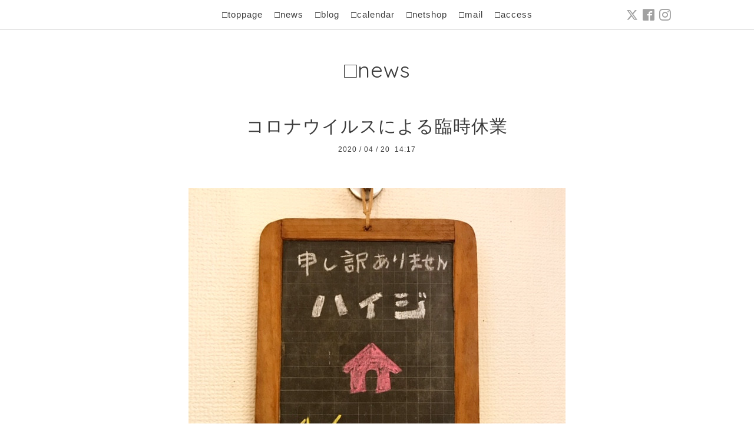

--- FILE ---
content_type: text/html; charset=utf-8
request_url: https://heidi-home.com/info/3249850
body_size: 3791
content:
<!DOCTYPE html>
<html xmlns="http://www.w3.org/1999/xhtml" xml:lang="ja" lang="ja">
<head>
  <!-- Pastel -->
  <meta charset="utf-8" />
  <title>コロナウイルスによる臨時休業 - ハイジ</title>
  <meta name="viewport" content="width=device-width,initial-scale=1.0,minimum-scale=1.0" />

  <meta name="description" content="臨時休業のお知らせ4/21火曜より、コロナウイルス拡散防止のため臨時休業とさせていただきます。再開日は未定ですが、GW前後に状況を見て判断させていただきたいと思い..." />
  <meta name="keywords" content="hand made zakka shop" />

  <meta property="og:title" content="コロナウイルスによる臨時休業" />
  <meta property="og:image" content="https://cdn.goope.jp/45584/200420141810-5e9d3092e8253.jpg" />
  <meta property="og:site_name" content="ハイジ" />
  <link rel="shortcut icon" href="//cdn.goope.jp/45584/161220151725-5858ccf5cd304.ico" />
  <link rel="alternate" type="application/rss+xml" title="ハイジ / RSS" href="/feed.rss" />

  <link href='https://fonts.googleapis.com/css?family=Quicksand:400,700 | PT+Sans+Caption:400,700' rel='stylesheet' type='text/css'>

  <link href="/style.css?299199-1628911577" rel="stylesheet" />
  <link href="//maxcdn.bootstrapcdn.com/font-awesome/4.3.0/css/font-awesome.min.css" rel="stylesheet" />

  <link href="/assets/slick/slick.css" rel="stylesheet" />

  <script src="/assets/jquery/jquery-1.9.1.min.js"></script>
  <script src="/assets/colorbox/jquery.colorbox-min.js"></script>
  <script src="/js/tooltip.js"></script>
  <script src="/assets/slick/slick.js"></script>
  <script src="/assets/lineup/jquery-lineup.min.js"></script>
  <script src="/assets/tile/tile.js"></script>
  <script src="/assets/clipsquareimage/jquery.clipsquareimage.js"></script>
  <script src="/js/theme_pastel/init.js"></script>

</head>

<body id="info">

  <div id="container">

    <!-- #header -->
    <div id="header" class="cd-header">
      <div class="inner">

      <div class="element shop_tel" data-shoptel="03-5722-3282">
        <div>
          <i class="fa fa-phone-square"></i>&nbsp;03-5722-3282
        </div>
      </div>

      <div class="header_social_wrap">
                 
        <a href="https://twitter.com/heidi_zakkashop" target="_blank">
          <span class="icon-twitter"></span>
        </a>
        
        
        <a href="https://www.facebook.com/223321551035841" target="_blank">
          <span class="icon-facebook"></span>
        </a>
             

        
        <a href="https://www.instagram.com/heidi_nakameguro/" target="_blank">
          <span class="icon-instagram"></span>
        </a>
                      
      </div>
        
      <div class="element navi pc">
        <ul class="navi_list">

          
          <li class="footer_navi_top">
            <a href="/" >□toppage</a>
          </li>
          
          <li class="footer_navi_info active">
            <a href="/info" >□news</a>
          </li>
          
          <li class="footer_navi_links links_24159">
            <a href="http://ameblo.jp/heidizakkashop/" target="_blank">□blog</a>
          </li>
          
          <li class="footer_navi_calendar">
            <a href="/calendar" >□calendar</a>
          </li>
          
          <li class="footer_navi_links links_24158">
            <a href="http://heidi-home.shop-pro.jp/" target="_blank">□netshop</a>
          </li>
          
          <li class="footer_navi_contact">
            <a href="/contact" >□mail</a>
          </li>
          
          <li class="footer_navi_about">
            <a href="/about" >□access</a>
          </li>
          

        </ul>   
      </div>
      <!-- /#navi -->

      <div id="button_navi">
        <div class="navi_trigger cd-primary-nav-trigger">
          <img class="menu_btn" src="/img/theme_pastel/menu_btn.png">
          <img class="menu_close_btn" src="/img/theme_pastel/menu_close_btn.png">          
        </div>
      </div>      

      </div>
      <!-- /.inner -->

      <div class="navi mobile"></div>

    </div>
    <!-- /#header -->


    <div id="content">

<!-- CONTENT ----------------------------------------------------------------------- -->

  <h1 class="element logo">
    <a href="https://heidi-home.com"><img src='//cdn.goope.jp/45584/1611291652112w9f_m.jpg' alt='ハイジ' /></a>
  </h1>

  
  <h2 class="page_title">
    □news
  </h2>
  


  
    
  
    <ul class="sub_navi">
<li><a href='/info/2025-08'>2025-08（1）</a></li>
<li><a href='/info/2025-04'>2025-04（1）</a></li>
<li><a href='/info/2024-12'>2024-12（1）</a></li>
<li><a href='/info/2024-08'>2024-08（1）</a></li>
<li><a href='/info/2024-02'>2024-02（1）</a></li>
<li><a href='/info/2023-12'>2023-12（1）</a></li>
<li><a href='/info/2023-08'>2023-08（1）</a></li>
<li><a href='/info/2022-12'>2022-12（1）</a></li>
<li><a href='/info/2022-08'>2022-08（1）</a></li>
<li><a href='/info/2022-07'>2022-07（1）</a></li>
<li><a href='/info/2022-01'>2022-01（1）</a></li>
<li><a href='/info/2021-11'>2021-11（1）</a></li>
<li><a href='/info/2021-10'>2021-10（1）</a></li>
<li><a href='/info/2021-07'>2021-07（1）</a></li>
<li><a href='/info/2020-12'>2020-12（1）</a></li>
<li><a href='/info/2020-11'>2020-11（2）</a></li>
<li><a href='/info/2020-10'>2020-10（1）</a></li>
<li><a href='/info/2020-08'>2020-08（1）</a></li>
<li><a href='/info/2020-04'>2020-04（2）</a></li>
<li><a href='/info/2020-01'>2020-01（1）</a></li>
<li><a href='/info/2019-12'>2019-12（1）</a></li>
<li><a href='/info/2019-10'>2019-10（4）</a></li>
<li><a href='/info/2019-08'>2019-08（3）</a></li>
<li><a href='/info/2019-06'>2019-06（1）</a></li>
<li><a href='/info/2019-04'>2019-04（1）</a></li>
<li><a href='/info/2019-03'>2019-03（2）</a></li>
<li><a href='/info/2019-01'>2019-01（2）</a></li>
<li><a href='/info/2018-12'>2018-12（3）</a></li>
<li><a href='/info/2018-10'>2018-10（2）</a></li>
<li><a href='/info/2018-09'>2018-09（1）</a></li>
<li><a href='/info/2018-08'>2018-08（2）</a></li>
<li><a href='/info/2018-06'>2018-06（3）</a></li>
<li><a href='/info/2018-05'>2018-05（1）</a></li>
<li><a href='/info/2018-04'>2018-04（4）</a></li>
<li><a href='/info/2018-02'>2018-02（3）</a></li>
<li><a href='/info/2017-12'>2017-12（3）</a></li>
<li><a href='/info/2017-11'>2017-11（1）</a></li>
<li><a href='/info/2017-10'>2017-10（3）</a></li>
<li><a href='/info/2017-09'>2017-09（1）</a></li>
<li><a href='/info/2017-08'>2017-08（1）</a></li>
<li><a href='/info/2017-07'>2017-07（2）</a></li>
<li><a href='/info/2017-06'>2017-06（3）</a></li>
<li><a href='/info/2017-04'>2017-04（1）</a></li>
<li><a href='/info/2017-03'>2017-03（3）</a></li>
<li><a href='/info/2017-01'>2017-01（1）</a></li>
<li><a href='/info/2016-12'>2016-12（3）</a></li>
</ul>

  
    
  
    
  
    
  
    
  
    
  




<!----------------------------------------------
ページ：トップ
---------------------------------------------->
<script>
  var slideshowInt = '';
  slideshowInt = (slideshowInt === '') ? 4000 : parseInt(slideshowInt);

  var slideshow = {
      interval: slideshowInt
  }
</script>

<script src="/js/theme_pastel/top.js?20151028"></script>

<div id="wrap_slider">
  
</div>

<div class="section welcomemessage">
  <div class="inner">

    <div class="element site_description">
      <span>中目黒のhand made zakka shop</span>
    </div>

    <div class="message textfield">
      
    </div>

  </div>
</div>

<div class="section information">
  <div class="inner">
    <div class="list">
      
    </div>
  </div>
</div>





<!----------------------------------------------
ページ：インフォメーション
---------------------------------------------->
<div class="inner">

  <!-- .autopagerize_page_element -->
  <div class="autopagerize_page_element">

    
    <!-- .article -->
    <div class="article">

      <div class="body">

        <h3 class="article_title">
          <a href="/info/3249850">コロナウイルスによる臨時休業</a>
        </h3>

        <div class="date">
          2020<span> / </span>04<span> / </span>20&nbsp;&nbsp;14:17
        </div>        

        <div class="photo">
          <img src='//cdn.goope.jp/45584/200420141810-5e9d3092e8253.jpg' alt='3E7A7D0C-A0EE-4D2B-ABA4-16690C0ABD95.JPG'/>
        </div>

        <div class="textfield">
          <p>臨時休業のお知らせ</p><p>&nbsp;</p><p>4/21火曜より、コロナウイルス拡散防止のため<span style="background-color: #ffcc99;">臨時休業</span>とさせていただきます。</p><p>&nbsp;</p><p>再開日は未定ですが、GW前後に状況を見て判断させていただきたいと思います。</p><p>&nbsp;</p><p>ご不便おかけして申し訳ありません、どうぞよろしくお願いします。</p><p>&nbsp;</p><p>通販サイトは引き続き更新して発送させていただいております。</p><p><a href="https://heidi-home.shop-pro.jp/">https://heidi-home.shop-pro.jp/</a></p><p>少人数で遠隔運営しておりますので、少しお時間がかかってしまう事がございます。</p><p>重ねてお詫び申し上げます</p><p>&nbsp;</p><p>どうぞよろしくお願いいたします。</p><p>&nbsp;</p><p>ハイジ店主</p>
        </div>
      </div>

    </div>
    <!-- /.article -->
    

  </div>
  <!-- /.autopagerize_page_element -->

</div>
<!-- /.inner -->



























<!-- CONTENT ----------------------------------------------------------------------- -->

       

    <div class="gadgets">
      <div class="inner">
      </div>
    </div>    

    <ul class="info_footer_sub_navi">
      
      <li>
        
      </li>
      
      <li>
        <ul class="sub_navi">
<li><a href='/info/2025-08'>2025-08（1）</a></li>
<li><a href='/info/2025-04'>2025-04（1）</a></li>
<li><a href='/info/2024-12'>2024-12（1）</a></li>
<li><a href='/info/2024-08'>2024-08（1）</a></li>
<li><a href='/info/2024-02'>2024-02（1）</a></li>
<li><a href='/info/2023-12'>2023-12（1）</a></li>
<li><a href='/info/2023-08'>2023-08（1）</a></li>
<li><a href='/info/2022-12'>2022-12（1）</a></li>
<li><a href='/info/2022-08'>2022-08（1）</a></li>
<li><a href='/info/2022-07'>2022-07（1）</a></li>
<li><a href='/info/2022-01'>2022-01（1）</a></li>
<li><a href='/info/2021-11'>2021-11（1）</a></li>
<li><a href='/info/2021-10'>2021-10（1）</a></li>
<li><a href='/info/2021-07'>2021-07（1）</a></li>
<li><a href='/info/2020-12'>2020-12（1）</a></li>
<li><a href='/info/2020-11'>2020-11（2）</a></li>
<li><a href='/info/2020-10'>2020-10（1）</a></li>
<li><a href='/info/2020-08'>2020-08（1）</a></li>
<li><a href='/info/2020-04'>2020-04（2）</a></li>
<li><a href='/info/2020-01'>2020-01（1）</a></li>
<li><a href='/info/2019-12'>2019-12（1）</a></li>
<li><a href='/info/2019-10'>2019-10（4）</a></li>
<li><a href='/info/2019-08'>2019-08（3）</a></li>
<li><a href='/info/2019-06'>2019-06（1）</a></li>
<li><a href='/info/2019-04'>2019-04（1）</a></li>
<li><a href='/info/2019-03'>2019-03（2）</a></li>
<li><a href='/info/2019-01'>2019-01（2）</a></li>
<li><a href='/info/2018-12'>2018-12（3）</a></li>
<li><a href='/info/2018-10'>2018-10（2）</a></li>
<li><a href='/info/2018-09'>2018-09（1）</a></li>
<li><a href='/info/2018-08'>2018-08（2）</a></li>
<li><a href='/info/2018-06'>2018-06（3）</a></li>
<li><a href='/info/2018-05'>2018-05（1）</a></li>
<li><a href='/info/2018-04'>2018-04（4）</a></li>
<li><a href='/info/2018-02'>2018-02（3）</a></li>
<li><a href='/info/2017-12'>2017-12（3）</a></li>
<li><a href='/info/2017-11'>2017-11（1）</a></li>
<li><a href='/info/2017-10'>2017-10（3）</a></li>
<li><a href='/info/2017-09'>2017-09（1）</a></li>
<li><a href='/info/2017-08'>2017-08（1）</a></li>
<li><a href='/info/2017-07'>2017-07（2）</a></li>
<li><a href='/info/2017-06'>2017-06（3）</a></li>
<li><a href='/info/2017-04'>2017-04（1）</a></li>
<li><a href='/info/2017-03'>2017-03（3）</a></li>
<li><a href='/info/2017-01'>2017-01（1）</a></li>
<li><a href='/info/2016-12'>2016-12（3）</a></li>
</ul>

      </li>
      
      <li>
        
      </li>
      
      <li>
        
      </li>
      
      <li>
        
      </li>
      
      <li>
        
      </li>
      
      <li>
        
      </li>
      
    </ul>

    <div class="social">
      <div class="inner"><div id="navi_parts">
<div class="navi_parts_detail">
<a href="https://www.instagram.com/heidi_nakameguro/"><img src="//cdn.goope.jp/45584/201214125941-5fd6e32d0e9e1.jpg" alt="" /></a>
</div>
<div class="navi_parts_detail">
<a href="http://heidi-home.shop-pro.jp/" target="_blank"><img src="//cdn.goope.jp/45584/161223183815-585cf087c9781.jpg" alt="ハイジの通信販売" /></a>
</div>
<div class="navi_parts_detail">
<a href="http://ameblo.jp/heidizakkashop/" target="_blank"><img src="//cdn.goope.jp/45584/170317141009-58cb6fb15a9ef.jpg" alt="" /></a>
</div>
<div class="navi_parts_detail">
<a href="https://line.me/R/ti/p/%40jdb7436a" target="_blank"><img src="//cdn.goope.jp/45584/180609120408-5b1b43a8737f5.jpg" alt="" /></a>
</div>
<div class="navi_parts_detail">
<div id="google_translate_element"></div><script type="text/javascript">function googleTranslateElementInit() {new google.translate.TranslateElement({pageLanguage: 'ja', includedLanguages: 'en,es,fr,it,ja,ko,zh-CN,zh-TW', layout: google.translate.TranslateElement.InlineLayout.SIMPLE}, 'google_translate_element');}</script><script type="text/javascript" src="//translate.google.com/translate_a/element.js?cb=googleTranslateElementInit"></script>
</div>
</div>
<div id="social_widgets">
<div id="widget_twitter_follow" class="social_widget">
<div style="text-align:left;padding-bottom:10px;">
<a href="https://twitter.com/heidi_zakkashop" class="twitter-follow-button" data-show-count="false" data-lang="ja">Follow @heidi_zakkashop</a>
<script>!function(d,s,id){var js,fjs=d.getElementsByTagName(s)[0];if(!d.getElementById(id)){js=d.createElement(s);js.id=id;js.src="//platform.twitter.com/widgets.js";fjs.parentNode.insertBefore(js,fjs);}}(document,"script","twitter-wjs");</script>
</div>
</div>
<div id="widget_line_share" class="social_widget">
<div class="line-it-button" data-lang="ja" data-type="share-a" data-ver="3" data-url="https://heidi-home.com" data-color="default" data-size="small" style="display: none;"></div>
<script src="https://www.line-website.com/social-plugins/js/thirdparty/loader.min.js" async="async" defer="defer"></script>
</div>
<div id="widget_facebook_follow" class="social_widget social_widget_facebook_likebox">
<div style="text-align:left;padding-bottom:10px;">
  <iframe src="https://www.facebook.com/plugins/page.php?href=https%3A%2F%2Fwww.facebook.com%2F223321551035841&tabs&width=340&height=70&small_header=true&adapt_container_width=true&hide_cover=true&show_facepile=false&appId" width="340" height="70" style="border:none;overflow:hidden;width:100%;" scrolling="no" frameborder="0" allowTransparency="true"></iframe>
</div>
</div>

</div>
</div>
    </div> 

    </div>
    <!-- /#content -->


    <div id="footer">
      <div class="inner">
        <div class="pastel_copyright">
          &copy;2026 <a href="https://heidi-home.com">ハイジ</a>. All Rights Reserved.
        </div>
      </div>
    </div>

  </div>
  <!-- /#container -->
</body>
</html>


--- FILE ---
content_type: text/css; charset=utf-8
request_url: https://heidi-home.com/style.css?299199-1628911577
body_size: 7510
content:
@charset "utf-8";
/* ----------------------------------------------------------------------------
 Pastel: ver.
---------------------------------------------------------------------------- */
/*-----------------------------------------------------------------------------
 reset
-----------------------------------------------------------------------------*/
* {
  box-sizing: border-box;
  border-collapse: collapse;
  word-wrap: normal;
  word-break: break-word;
}
h1,
h2,
h3,
h4,
h5,
h6,
ul,
ol,
li,
dl,
dt,
dd {
  margin: 0;
  padding: 0;
  list-style: none;
  font-weight: normal;
}
table {
  border-collapse: collapse;
}
a img {
  border: none;
}
.hotspot {
  cursor: pointer;
}
#tt {
  position: absolute;
  display: block;
  background: url(/img/tooltip/tt_left.gif) top left no-repeat;
}
#tttop {
  display: block;
  height: 5px;
  margin-left: 5px;
  background: url(/img/tooltip/tt_top.gif) top right no-repeat;
  overflow: hidden;
}
#ttcont {
  display: block;
  padding: 2px 12px 3px 7px;
  margin-left: 5px;
  background: #ccc;
  color: #333;
  font-size: 10px;
  line-height: 16px;
}
#ttcont div.schedule_title {
  font-size: 13px;
}
#ttcont div.schedule_body {
  font-size: 11px;
}
#ttbot {
  display: block;
  height: 5px;
  margin-left: 5px;
  background: url(/img/tooltip/tt_bottom.gif) top right no-repeat;
  overflow: hidden;
}
/*------------------------------------------------------------------------------
 パーツ表示切替用style
------------------------------------------------------------------------------*/
.site_description {
  display: block;
}
.shop_name {
  display: block;
}
.shop_tel {
  display: none;
}
.shop_rss {
  display: none;
}
.today_area {
  display: none;
}
.qr_area {
  display: none;
}
.counter_area {
  display: none;
}
.pastel_copyright {
  display: block;
}
.powered {
  display: none;
}
/*------------------------------------------------------------------------------
 link(default)
------------------------------------------------------------------------------*/
a:link,
a:visited {
  text-decoration: none;
  color: #3a3a3a;
}
a:hover,
a:active {
  text-decoration: none;
  color: #3a3a3a;
}
/*-----------------------------------------------------------------------------
 html / body / container
-----------------------------------------------------------------------------*/
html {
  font-size: 62.5%;
  line-height: 1.8;
  font-family: 'PT Sans Caption', YuGothic, 'ヒラギノ角ゴ Pro W3', 'Hiragino Kaku Gothic Pro', sans-serif;
}
@media only screen and (max-width: 600px) {
  html {
    font-size: 53%;
    line-height: 1.6;
  }
}
body {
  margin: 0;
  padding: 0;
  font-size: 14px;
  font-size: 1.4em;
  color: #3a3a3a;
  -webkit-font-smoothing: antialiased;
  -moz-osx-font-smoothing: grayscale;
  overflow-y: scroll;
  letter-spacing: 1px;
}
@media only screen and (max-width: 600px) {
  body {
    overflow-x: hidden;
  }
}
#container {
  background: #ffffff;
}
/*------------------------------------------------------------------------------
 ソーシャルアイコン
------------------------------------------------------------------------------*/
@font-face {
  font-family: 'icomoon';
  src: url('/css/social-icon-fonts/social-icon.eot?3koa62');
  src: url('/css/social-icon-fonts/social-icon.eot?3koa62#iefix') format('embedded-opentype'), url('/css/social-icon-fonts/social-icon.ttf?3koa62') format('truetype'), url('/css/social-icon-fonts/social-icon.woff?3koa62') format('woff'), url('/css/social-icon-fonts/social-icon.svg?3koa62#icomoon') format('svg');
  font-weight: normal;
  font-style: normal;
}
[class^="icon-"],
[class*=" icon-"] {
  /* use !important to prevent issues with browser extensions that change fonts */
  font-family: 'icomoon' !important;
  speak: none;
  font-style: normal;
  font-weight: normal;
  font-variant: normal;
  text-transform: none;
  line-height: 1;
  /* Better Font Rendering =========== */
  -webkit-font-smoothing: antialiased;
  -moz-osx-font-smoothing: grayscale;
}
.icon-instagram:before {
  content: "\e900";
  color: #a1a1a1;
}
.icon-facebook:before {
  content: "\e901";
  color: #a1a1a1;
}
.icon-twitter:before {
  content: "\e902";
  color: #a1a1a1;
}
/*------------------------------------------------------------------------------
 header
------------------------------------------------------------------------------*/
#header {
  left: 0;
  top: 0;
  z-index: 1000;
  width: 100%;
  margin: 0 auto;
  padding: .8em 0 .6em;
  position: fixed;
  background: #ffffff;
  -webkit-transition: top .5s;
  transition: top .5s;
  border-bottom: 1px solid #dadbdb;
}
#header .element {
  text-align: center;
  line-height: 1.2;
}
#header > .inner {
  zoom: 1;
  width: 100%;
  max-width: 1000px;
  margin: 0 auto;
  position: relative;
}
#header > .inner:after {
  content: '';
  display: block;
  clear: both;
}
#header > .inner .header_social_wrap {
  position: absolute;
  right: 0;
  top: -2px;
}
@media only screen and (max-width: 1000px) {
  #header > .inner .header_social_wrap {
    right: 4%;
  }
}
@media only screen and (max-width: 800px) {
  #header > .inner .header_social_wrap {
    top: -5px;
  }
}
@media only screen and (max-width: 600px) {
  #header > .inner .header_social_wrap {
    top: 0;
  }
}
#header > .inner .header_social_wrap a {
  position: relative;
  background: transparent;
  border-radius: 3px;
  text-decoration: none;
  -webkit-transition: background .15s;
  transition: background .15s;
  font-size: 20px;
  font-size: 2rem;
}
#header > .inner .header_social_wrap a:hover {
  opacity: 0.6;
  text-decoration: none;
}
#header .navi.pc {
  font-size: 15px;
  font-size: 1.5rem;
}
#header .navi.pc li {
  display: inline-block;
}
#header .navi.pc li a {
  display: block;
  padding: .3em 0 .5em;
  margin: 0 .5em;
  position: relative;
  background: transparent;
  border-radius: 3px;
  text-decoration: none;
  -webkit-transition: background .15s;
  transition: background .15s;
}
#header .navi.pc li a:hover {
  opacity: 0.6;
  text-decoration: none;
}
#header .navi.pc li.active:hover a {
  border-radius: 3px 3px 0 0;
}
#header .navi.pc li.active:hover .sub_navi {
  display: block;
}
@media only screen and (max-width: 800px) {
  #header .navi.pc {
    position: absolute;
    top: -10000px;
    left: -10000px;
  }
}
@media only screen and (max-width: 600px) {
  #header .navi.pc {
    font-size: 15px;
  }
}
#header.is-scroll {
  -webkit-transition: top .5s;
  transition: top .5s;
  position: fixed;
  top: 0;
  padding: 0;
}
#header.is-scroll > .inner {
  min-height: 0;
  margin: 0 auto;
  padding-top: 20px;
  padding-bottom: 20px;
}
@media only screen and (max-width: 800px) {
  #header.is-scroll > .inner {
    padding-top: 0;
    padding-bottom: 0;
  }
}
#header.is-scroll .logo {
  display: none;
}
#header.is-scroll .logo a img {
  max-width: 200px;
  max-height: 60px;
}
@media only screen and (max-width: 800px) {
  #header.is-scroll .logo {
    display: block;
    margin-top: .3em;
  }
}
#header.is-scroll .shop_tel {
  display: none;
}
#header.is-scroll .navi.pc {
  margin: 0;
}
#header.hide {
  top: -200px;
}
#header .navi.mobile {
  height: 100%;
  position: fixed;
  overflow-y: hidden;
  display: none;
  left: 0;
  top: 0;
  width: 100%;
  padding: 4em 2em;
  background: #fff;
}
#header .navi.mobile ul {
  position: relative;
  width: 85%;
  list-style: none;
  margin: 0 auto;
  padding: 0;
}
#header .navi.mobile ul li {
  display: block;
  max-width: 800px;
  margin: 0 auto;
  padding: 1em 0 1.2em;
  text-align: center;
  border-top: 1px solid #dadbdb;
}
#header .navi.mobile ul li:last-child {
  border-bottom: 1px solid #dadbdb;
}
#header .navi.mobile ul li a {
  display: block;
  border-radius: 3px;
  text-decoration: none;
  font-size: 16px;
  font-size: 1.6rem;
  line-height: 1.1;
  color: #3a3a3a;
}
#header .navi.mobile ul li.active {
  background: #fff;
}
#header .navi.mobile ul li.active > a {
  background: transparent;
  cursor: default;
}
#header #button_navi {
  width: 33px;
  display: none;
  position: relative;
  left: 0;
  z-index: 2000;
  height: 25px;
}
#header #button_navi .menu_close_btn {
  display: none;
}
#header #button_navi img {
  width: 33px;
}
@media only screen and (max-width: 1000px) {
  #header #button_navi {
    margin: 0 4%;
  }
}
@media only screen and (max-width: 800px) {
  #header #button_navi {
    display: block;
  }
  #header #button_navi div {
    top: 20%;
  }
}
/*------------------------------------------------------------------------------
 sub_navi
------------------------------------------------------------------------------*/
ul.sub_navi {
  display: block;
}
#info ul.sub_navi {
  display: none;
}
.info_footer_sub_navi ul.sub_navi {
  display: none;
}
#info .info_footer_sub_navi ul.sub_navi {
  display: block;
}
/*------------------------------------------------------------------------------
 logo
------------------------------------------------------------------------------*/
.logo {
  display: none;
}
#top .logo {
  display: block;
  text-align: center;
  padding: 2.5em 0 1.6em 0;
  font-weight: normal;
  background: #ffffff;
  font-family: 'Quicksand', YuGothic, sans-serif;
  font-size: 36px;
  font-size: 3.6rem;
}
#top .logo a img {
  max-width: 400px;
  max-height: 100px;
}
@media only screen and (max-width: 800px) {
  #top .logo {
    margin-left: auto;
    margin-right: auto;
  }
  #top .logo a img {
    max-width: 100%;
    margin-left: auto;
    margin-right: auto;
  }
}
/*------------------------------------------------------------------------------
 content, section
------------------------------------------------------------------------------*/
#content {
  position: relative;
  width: 1000px;
  margin: 0 auto;
  background: #fff;
}
@media only screen and (max-width: 1000px) {
  #content {
    width: 94%;
    margin: 0 3%;
  }
}
#content ul.sub_navi {
  position: relative;
  width: 85%;
  list-style: none;
  margin: 0 auto;
  padding: 4em 0;
  text-align: center;
}
#content ul.sub_navi li {
  display: inline-block;
  max-width: 800px;
  margin: 0 1em 1em 0;
  border-radius: 3px;
  text-align: center;
}
#content ul.sub_navi li a {
  display: block;
  padding: .5em;
  background: rgba(0, 0, 0, 0.05);
  border-radius: 3px;
  text-decoration: none;
  font-size: 13px;
  font-size: 1.3rem;
  line-height: 13px;
  color: #3a3a3a;
}
#content ul.sub_navi li a:hover {
  background: #ffffff;
}
#content ul.sub_navi li.active {
  background: #ffffff;
}
#content ul.sub_navi li.active > a {
  background: transparent;
  cursor: default;
}
#content > .inner {
  max-width: 1000px;
  margin: 0 auto;
  padding: 0;
}
@media only screen and (max-width: 1000px) {
  #content > .inner {
    padding-left: 0%;
    padding-right: 0%;
  }
}
#content h2 {
  font-weight: normal;
  padding: 2.8em 0 0 0;
  font-family: 'Quicksand', YuGothic, sans-serif;
  background: #ffffff;
  font-size: 36px;
  font-size: 3.6rem;
  line-height: 1;
}
#content h2.page_title {
  text-align: center;
}
#content h2.page_title a {
  position: relative;
  background: transparent;
  border-radius: 3px;
  text-decoration: none;
  -webkit-transition: background .15s;
  transition: background .15s;
  left: 0;
}
#content h2.page_title a:hover {
  opacity: 0.6;
  text-decoration: none;
}
#content h2 a:hover {
  text-decoration: underline;
}
.site_description {
  display: none;
}
#top .site_description {
  display: block;
  font-size: 22px;
  font-size: 2.2rem;
  font-family: 'Quicksand', YuGothic, sans-serif;
  margin: 0 auto 2em;
  width: 75%;
  text-align: center;
}
@media only screen and (max-width: 600px) {
  #top .site_description {
    width: 90%;
  }
}
/*------------------------------------------------------------------------------
 pager
------------------------------------------------------------------------------*/
.pager {
  zoom: 1;
  position: relative;
  padding: 0 4% 4em;
}
.pager:after {
  content: '';
  display: block;
  clear: both;
}
.pager > .inner {
  max-width: 1000px;
  margin: 0 auto;
  padding-left: 0%;
  padding-right: 0%;
}
.pager > .inner div {
  zoom: 1;
  position: relative;
  text-align: center;
}
.pager > .inner div:after {
  content: '';
  display: block;
  clear: both;
}
.pager > .inner div a {
  display: inline-block;
  width: 30px;
  height: 30px;
  margin: 3px .15em;
  text-decoration: none;
  text-align: center;
  font-size: 12px;
  font-size: 1.2rem;
  line-height: 30px;
  color: #3a3a3a;
}
.pager > .inner div a.chk {
  background: #e8e8e8;
  cursor: default;
}
.pager > .inner div a:hover {
  background: #e8e8e8;
}
@media only screen and (max-width: 800px) {
  .pager .inner {
    position: relative;
    left: 0;
  }
  .pager .inner div {
    position: relative;
    left: 0;
  }
  .pager .inner div a {
    display: none;
    line-height: 30px;
  }
  .pager .inner div a.next,
  .pager .inner div a.prev {
    float: left;
    display: block;
    margin: 0;
    background: #e8e8e8;
  }
  .pager .inner div a.next {
    float: right;
  }
  .pager .inner div a.chk {
    display: block;
    position: absolute;
    left: 50%;
    float: none;
    background: transparent;
    margin: 0 0 0 -20px;
    font-size: 20px;
    font-size: 2rem;
  }
}
/*------------------------------------------------------------------------------
 gadgets
------------------------------------------------------------------------------*/
.gadgets {
  padding: 0;
}
.gadgets > .inner {
  max-width: 1000px;
  margin: 0 auto;
  padding: 0;
  text-align: center;
  padding-left: 0%;
  padding-right: 0%;
}
.gadgets #navi_parts .navi_parts_detail {
  display: inline-block;
  vertical-align: middle;
  margin: 0 10px 4em;
}
.gadgets #navi_parts .navi_parts_detail img {
  display: block;
}
.gadgets #navi_parts .navi_parts_detail img,
.gadgets #navi_parts .navi_parts_detail iframe,
.gadgets #navi_parts .navi_parts_detail object,
.gadgets #navi_parts .navi_parts_detail embed {
  max-width: 100%;
  overflow: hidden;
}
/*------------------------------------------------------------------------------
 sidebar
------------------------------------------------------------------------------*/
.sidebar {
  margin: 50px 0 0;
}
.sidebar > .inner {
  max-width: 1000px;
  margin: 0 auto;
  text-align: center;
}
@media only screen and (max-width: 1000px) {
  .sidebar > .inner {
    padding-left: 0%;
    padding-right: 0%;
  }
}
@media only screen and (max-width: 600px) {
  .sidebar > .inner {
    margin-bottom: -50px;
  }
}
.sidebar .block {
  width: 33%;
  vertical-align: top;
  margin: 0;
  padding: 0 3%;
  text-align: center;
}
.sidebar .block:first-child {
  margin: 0;
  border: none;
}
.sidebar .block h3 {
  margin: 0 0 10px;
  font-size: 26px;
  font-size: 2.6rem;
  line-height: 1;
}
@media only screen and (max-width: 800px) {
  .sidebar .block {
    width: 25%;
  }
}
@media only screen and (max-width: 600px) {
  .sidebar .block {
    width: 100%;
    margin: 0;
    padding: 20px 0;
    border-left: none;
    text-align: center;
  }
  .sidebar .block.qr_area {
    display: none !important;
  }
}
/*------------------------------------------------------------------------------
 social
------------------------------------------------------------------------------*/
.social > .inner {
  max-width: 1000px;
  margin: 0 auto;
  text-align: center;
}
.social > .inner .navi_parts_detail {
  padding: 0 .4em 4em;
  display: inline-block;
}
.social > .inner .navi_parts_detail img {
  max-width: 92%;
}
@media only screen and (max-width: 1000px) {
  .social > .inner {
    padding-left: 0%;
    padding-right: 0%;
  }
}
.social #social_widgets .social_widget {
  display: inline-block;
  height: 20px;
  margin: 10px 0 4em 10px;
  vertical-align: middle;
}
.social #social_widgets .social_widget:first-child {
  margin-left: 0;
}
.social #social_widgets .social_widget#widget_facebook_like {
  width: 150px;
}
.social #social_widgets .social_widget#widget_facebook_like iframe {
  width: 150px;
}
.social #social_widgets .social_widget#widget_facebook_follow {
  width: 148px;
}
.social #social_widgets .social_widget#widget_facebook_follow.social_widget_facebook_follow iframe {
  width: 148px;
}
.social #social_widgets .social_widget#widget_facebook_follow.social_widget_facebook_likebox {
  width: 300px;
  height: 72px;
  overflow: hidden;
}
.social #social_widgets .social_widget#widget_facebook_follow.social_widget_facebook_likebox > div {
  display: inline-block;
}
@media only screen and (max-width: 600px) {
  .social #social_widgets .social_widget#widget_facebook_follow.social_widget_facebook_likebox {
    width: 100%;
    margin-left: 0;
  }
}
/*------------------------------------------------------------------------------
 footer
------------------------------------------------------------------------------*/
#footer {
  position: relative;
  z-index: 2;
  padding: 0;
  text-align: center;
  color: #3a3a3a;
}
#footer > .inner {
  zoom: 1;
  max-width: 1000px;
  margin: 0 auto;
  padding: 1em 0 1em;
}
#footer > .inner .pastel_copyright {
  font-size: 12px;
}
#footer > .inner:after {
  content: '';
  display: block;
  clear: both;
}
#footer > .inner a {
  color: #3a3a3a;
}
#footer > .inner a:hover {
  text-decoration: underline;
}
@media only screen and (max-width: 1000px) {
  #footer > .inner {
    padding-left: 0%;
    padding-right: 0%;
  }
}
#footer .shop_name {
  font-size: 30px;
  font-size: 3rem;
}
#footer .shop_name a {
  position: relative;
  background: transparent;
  border-radius: 3px;
  text-decoration: none;
  -webkit-transition: background .15s;
  transition: background .15s;
}
#footer .shop_name a:hover {
  opacity: 0.6;
  text-decoration: none;
}
/*------------------------------------------------------------------------------
 MediaQueries
------------------------------------------------------------------------------*/
head {
  font-family: 'pc-view';
}
@media only screen and (max-width: 800px) {
  head {
    font-family: 'tablet-view';
  }
}
@media only screen and (max-width: 600px) {
  head {
    font-family: 'phone-view';
  }
}
/*------------------------------------------------------------------------------
 WYSIWYGフィールド表示制御
------------------------------------------------------------------------------*/
.textfield {
  zoom: 1;
}
.textfield:after {
  content: '';
  display: block;
  clear: both;
}
.textfield img {
  max-width: 100% !important;
  height: auto !important;
}
.textfield p {
  margin: .5em 0 0 !important;
  word-break: normal;
  word-wrap: break-word;
}
.textfield p:first-child {
  margin: 0 !important;
}
@media only screen and (max-width: 800px) {
  .textfield table {
    width: 100% !important;
    height: auto !important;
  }
}
.textfield iframe {
  max-width: 100% !important;
}
.textfield ul li {
  list-style-type: disc;
  list-style-position: inside;
}
.textfield ol li {
  list-style-type: decimal;
  list-style-position: inside;
}
body#top #content > .inner {
  max-width: 1000px;
  margin: 0 auto;
}
body#top .section {
  margin: 0 2%;
  padding: 0 0 4em;
}
body#top .section > .inner {
  max-width: 1000px;
  margin: 0 auto;
}
@media only screen and (max-width: 600px) {
  body#top .section {
    margin: 0 2%;
  }
}
body#top .section_title {
  position: relative;
  top: -.5em;
  display: block;
  width: 100%;
  max-width: 1000px;
  margin: 0 auto 2em;
  text-align: center;
}
body#top .section_title a,
body#top .section_title span {
  display: inline-block;
  padding: 0 1em;
  background: #ffffff;
  font-size: 30px;
  font-size: 3rem;
}
body#top .btn_details {
  margin: 10px 0 -22px;
  text-align: right;
  font-size: 18px;
  font-size: 1.8rem;
}
body#top .btn_details a {
  display: inline-block;
  padding: .7em 1em;
  border-radius: 3px;
  line-height: 1;
  color: #3a3a3a;
}
body#top .btn_details a:hover {
  background: rgba(232, 232, 232, 0.5);
}
body#top #wrap_slider {
  position: relative;
  width: 100%;
  height: 500px;
}
@media only screen and (max-width: 800px) {
  body#top #wrap_slider {
    height: 400px;
  }
}
@media only screen and (max-width: 600px) {
  body#top #wrap_slider {
    height: 300px;
  }
}
body#top #slider {
  position: relative;
  width: 100%;
  height: 500px;
  margin: 0;
  overflow: hidden;
}
body#top #slider .article {
  width: 100%;
  height: 500px;
  background-size: cover;
  background-position: 50%;
  overflow: hidden;
}
body#top #slider .article img {
  visibility: hidden;
  display: block;
  width: 100%;
  height: auto;
}
body#top #slider .article .caption {
  position: absolute;
  left: 0;
  top: 50%;
  width: 100%;
  margin: 0;
  padding: 0 30px;
  text-align: center;
  font-size: 26px;
  font-size: 2.6rem;
  color: #ffffff;
}
body#top #slider .article .caption > div {
  width: 100%;
  max-width: 1000px;
  margin-left: auto;
  margin-right: auto;
  opacity: 0;
  -webkit-transition: opacity 5s;
  transition: opacity 5s;
  padding: .5em;
  text-shadow: 0 0 5px rgba(0, 0, 0, 0.5);
}
body#top #slider .article .caption .caption_txt a {
  color: #ffffff;
}
body#top #slider .article.move .caption div {
  opacity: 1;
}
@media only screen and (max-width: 800px) {
  body#top #slider {
    height: 400px;
  }
  body#top #slider .article {
    height: 400px;
  }
}
@media only screen and (max-width: 600px) {
  body#top #slider {
    height: 300px;
  }
  body#top #slider .article {
    height: 300px;
  }
}
body#top .ie #slider .article img,
body#top .ie #slider .article .caption div {
  transition: none 0s;
  transform: none;
}
body#top .ie #slider .article.move img,
body#top .ie #slider .article.move .caption div {
  transform: none;
}
body#top .slick-track {
  z-index: 1 !important;
}
body#top .slick-dots {
  bottom: 10px;
}
body#top .slick-dots li button:before {
  font-size: 14px;
  font-size: 1.4rem;
  color: #ffffff;
}
body#top .welcomemessage {
  margin: 3.5em 0 0 0;
  border: none;
  text-align: center;
}
body#top .welcomemessage .message {
  width: 75%;
  margin: 0 auto;
}
@media only screen and (max-width: 600px) {
  body#top .welcomemessage .message {
    width: 90%;
  }
}
body#top .information .list {
  zoom: 1;
  text-align: center;
}
body#top .information .list:after {
  content: '';
  display: block;
  clear: both;
}
body#top .information .list.is-float .article {
  float: left;
  display: block;
}
@media only screen and (max-width: 600px) {
  body#top .information .list.is-float .article {
    float: none;
  }
}
body#top .information .article {
  zoom: 1;
  display: inline-block;
  width: 29.3%;
  margin: 0 2% 4em;
  text-align: left;
  -webkit-transition: opacity .15s;
  transition: opacity .15s;
  opacity: 1;
}
body#top .information .article:after {
  content: '';
  display: block;
  clear: both;
}
@media only screen and (max-width: 600px) {
  body#top .information .article {
    margin: 0 0 4em;
  }
}
body#top .information .article:hover {
  opacity: 0.7;
}
body#top .information .article .photo {
  display: block;
  height: 215px;
  width: 100%;
  margin: 0 0 30px 0;
}
body#top .information .article .photo img {
  opacity: 0;
  -webkit-transition: opacity .3s;
  transition: opacity .3s;
}
body#top .information .article .photo img.show {
  opacity: 1;
}
body#top .information .article .summary {
  display: block;
  text-align: center;
}
body#top .information .article .summary > .inner {
  display: block;
}
body#top .information .article .summary .date {
  display: block;
  font-size: 12px;
  font-size: 1.2rem;
  line-height: 1;
  margin-bottom: 1.2em;
}
body#top .information .article .summary .date_underline {
  width: 30px;
  margin: 0 auto 1.5em;
  border-bottom: 1px solid #dadbdb;
}
@media only screen and (max-width: 800px) {
  body#top .information .article {
    width: 46%;
    min-width: 260px;
  }
}
@media only screen and (max-width: 600px) {
  body#top .information .article {
    width: 92%;
    float: none;
    margin: 0 auto 4em;
    min-width: 0;
    text-align: center;
  }
  body#top .information .article .photo {
    width: 100%;
  }
  body#top .information .article .summary {
    padding: 0;
  }
}
body#info .navi.mobile .sub_navi li {
  background: transparent;
}
body#info .navi.mobile .sub_navi li a {
  font-size: 16px;
  font-size: 1.6rem;
}
body#info .navi.mobile .sub_navi li.year {
  font-size: 18px;
  font-size: 1.8rem;
  line-height: 1;
  color: rgba(58, 58, 58, 0.7);
  color: #8b8b8b;
}
body#info .navi.mobile .sub_navi li.year div {
  margin: 0 0 10px;
}
body#info .navi.mobile .sub_navi li.year div.month {
  margin: 0;
}
body#info .navi.mobile .sub_navi li.year div.month a {
  display: inline-block;
  padding: .2em;
  margin: 0 5px 10px;
  font-size: 16px;
  font-size: 1.6rem;
}
body#info .article {
  margin: 0 0 4em;
  text-align: center;
}
body#info .article .body .article_title {
  margin: 2em 0 .5em;
  font-weight: normal;
  font-size: 30px;
  font-size: 3rem;
  line-height: 1.2;
}
body#info .article .body .article_title a {
  position: relative;
  background: transparent;
  border-radius: 3px;
  text-decoration: none;
  -webkit-transition: background .15s;
  transition: background .15s;
}
body#info .article .body .article_title a:hover {
  opacity: 0.6;
  text-decoration: none;
}
body#info .article .body .date {
  margin: 0 0 5em 0;
  padding: 0;
  font-size: 12px;
  font-size: 1.2rem;
  line-height: 1;
}
body#info .article .body .photo {
  max-width: 100%;
  margin: 0 0 1.5em 0;
  text-align: center;
}
body#info .article .body .photo img {
  max-width: 100%;
}
body#info .article .body .textfield {
  width: 75%;
  margin: 0 auto;
  text-align: left;
  padding-bottom: 4em;
  border-bottom: 1px solid #dadbdb;
}
@media only screen and (max-width: 600px) {
  body#info .article .body .textfield {
    width: 90%;
  }
}
body#info .article .body .textfield p:first-child {
  margin: 0 !important;
}
@media only screen and (max-width: 600px) {
  body#info .article .date {
    float: none;
    width: 100%;
    margin: 0 0 5px;
  }
  body#info .article .date div {
    display: inline;
  }
  body#info .article .date div.month {
    margin-right: 5px;
    font-size: 22px;
    font-size: 2.2rem;
  }
  body#info .article .body {
    float: none;
  }
  body#info .article .body .inner {
    margin: 0;
  }
  body#info .article .body h3 {
    margin: 0 0 20px;
  }
  body#info .article .body .photo {
    max-width: 100%;
  }
  body#info .article .body .textfield {
    width: 92%;
    margin: 0 auto;
  }
}
body#photo #index {
  margin: 0;
}
body#photo #index .album {
  zoom: 1;
  margin: 0 2% 4em;
}
body#photo #index .album:after {
  content: '';
  display: block;
  clear: both;
}
body#photo #index .album .album_title {
  margin: 0 0 2em;
  font-weight: normal;
  font-size: 26px;
  font-size: 2.6rem;
  line-height: 1.2;
  text-align: center;
}
body#photo #index .album .album_title > span {
  position: relative;
}
body#photo #index .album .album_title a {
  position: relative;
  background: transparent;
  border-radius: 3px;
  text-decoration: none;
  -webkit-transition: background .15s;
  transition: background .15s;
}
body#photo #index .album .album_title a:hover {
  opacity: 0.6;
  text-decoration: none;
}
body#photo #index .album .thumb {
  visibility: hidden;
  float: left;
  height: 152px;
  margin: 2%;
  padding: 0;
}
body#photo #index .album .thumb a {
  position: relative;
  display: block;
  width: 100%;
  height: 100%;
  overflow: hidden;
  -webkit-transition: opacity .15s;
  transition: opacity .15s;
  opacity: 1;
}
body#photo #index .album .thumb a:hover {
  opacity: 0.7;
}
body#photo #index .album .thumb a:focus {
  outline: none;
}
body#photo #index .album .thumb a img {
  position: absolute;
  display: block;
  opacity: 0;
  -webkit-transition: opacity .3s;
  transition: opacity .3s;
}
body#photo #index .album .thumb a img.show {
  opacity: 1;
}
body#photo #entries {
  position: relative;
}
body#photo #entries h3 {
  margin: 0 0 2em;
  font-weight: normal;
  font-size: 30px;
  font-size: 3rem;
  line-height: 1.2;
  text-align: center;
}
body#photo #entries .article {
  margin: 0 0 4em;
  text-align: center;
}
body#photo #entries .article h4 {
  margin: 0 0 .5em;
  font-weight: normal;
  font-size: 30px;
  font-size: 3rem;
  line-height: 1.2;
}
body#photo #entries .article .date {
  margin: 0 0 5em 0;
  padding: 0;
  font-size: 12px;
  font-size: 1.2rem;
  line-height: 1;
}
body#photo #entries .article .textfield {
  width: 75%;
  margin: 0 auto;
  padding-bottom: 4em;
  border-bottom: 1px solid #dadbdb;
}
@media only screen and (max-width: 600px) {
  body#photo #entries .article .textfield {
    width: 90%;
  }
}
body#photo #entries .article .textfield p:first-child {
  margin: 0 !important;
}
body#photo #entries .article .photo {
  max-width: 100%;
  margin: 20px 0 1.2em 0;
  text-align: center;
}
body#photo #entries .article .photo img {
  max-width: 100%;
}
body#photo #navi li .sub_navi li a {
  display: block;
}
body#menu .page_title + .list {
  margin: 0;
}
body#menu .article {
  margin: 0 0 4em;
  text-align: center;
}
body#menu .category_title {
  text-align: center;
  font-size: 20px;
  font-size: 2rem;
  margin: 0 0 .5em 0;
}
body#menu .category_title_underline {
  width: 30px;
  margin: 0 auto 2em;
  border-bottom: 1px solid #dadbdb;
}
body#menu .category_title + .article {
  margin-top: 30px;
}
body#menu .article_title {
  margin: 0 0 .5em;
  font-weight: normal;
  font-size: 30px;
  font-size: 3rem;
  line-height: 1.2;
}
body#menu .article_title .recommend {
  vertical-align: top;
  margin-right: .2em;
}
body#menu .article_title .recommend img {
  width: 28px;
}
@media only screen and (max-width: 600px) {
  body#menu .article_title .recommend img {
    width: 20px;
  }
}
body#menu .article_title a {
  position: relative;
  background: transparent;
  border-radius: 3px;
  text-decoration: none;
  -webkit-transition: background .15s;
  transition: background .15s;
}
body#menu .article_title a:hover {
  opacity: 0.6;
  text-decoration: none;
}
body#menu .photo {
  max-width: 100%;
  margin: 0 0 2em 0;
  text-align: center;
}
body#menu .photo img {
  max-width: 100%;
}
@media only screen and (max-width: 600px) {
  body#menu .photo {
    float: none;
    max-width: 100%;
    margin: 0 auto 1.5em;
  }
}
body#menu .price {
  margin: 0 0 2em;
  font-size: 20px;
  font-size: 2rem;
  line-height: 1;
}
body#menu .text {
  margin: 1em 0 0;
  width: 75%;
  margin: 0 auto;
  padding-bottom: 4em;
  border-bottom: 1px solid #dadbdb;
}
@media only screen and (max-width: 600px) {
  body#menu .text {
    width: 90%;
  }
}
body#calendar .wrap_calendar {
  margin: 4em 4%;
}
body#calendar .wrap_calendar .navi {
  margin: 0 0 4em 0;
  text-align: center;
}
body#calendar .wrap_calendar .navi a {
  position: relative;
  background: transparent;
  border-radius: 3px;
  text-decoration: none;
  -webkit-transition: background .15s;
  transition: background .15s;
}
body#calendar .wrap_calendar .navi a:hover {
  opacity: 0.6;
  text-decoration: none;
}
body#calendar .table_calendar {
  margin: 2em 0 0;
}
body#calendar .table_calendar th {
  padding: 10px 0;
  font-size: 16px;
  font-size: 1.6rem;
  color: #3a3a3a;
  font-family: 'Quicksand', YuGothic, sans-serif;
  font-weight: normal;
}
body#calendar .table_calendar th.sun {
  color: #ffa5a5;
}
body#calendar .table_calendar td {
  position: relative;
  height: 112px;
  border: 1px solid #dadbdb;
  font-family: 'Quicksand', YuGothic, sans-serif;
  font-weight: normal;
}
body#calendar .table_calendar td p.day {
  height: 110px;
  margin: 0;
  padding: 10px;
  background: #fff;
  text-align: right;
  line-height: 160px;
}
body#calendar .table_calendar td.sun p.day {
  background: #fff;
}
body#calendar .table_calendar td a {
  position: absolute;
  left: 10px;
  top: 10px;
}
@media only screen and (max-width: 800px) {
  body#calendar .table_calendar th {
    padding: 3px 0;
  }
  body#calendar .table_calendar td {
    height: 70px;
    padding: 5px;
  }
  body#calendar .table_calendar td p.day {
    height: 70px;
    padding: .35em;
    font-size: 20px;
    font-size: 2rem;
    line-height: 102px;
  }
  body#calendar .table_calendar td a {
    left: 5px;
    top: 8px;
  }
}
@media only screen and (max-width: 800px) {
  body#calendar .table_calendar td {
    padding: 2px;
  }
  body#calendar .table_calendar td p.day {
    padding: .25em;
  }
}
@media only screen and (max-width: 600px) {
  body#calendar .table_calendar td p.day {
    padding: .4em;
    font-size: 16px;
    font-size: 1.6rem;
  }
}
body#calendar .schedule {
  padding: 0 4% 4em;
}
body#calendar .schedule dl.article {
  margin: 3em 0 0;
}
body#calendar .schedule dl.article dt.date {
  margin: 0 0 1em;
  padding: 0 0 .9em;
  border-bottom: 1px solid #dadbdb;
  font-size: 18px;
  font-size: 1.8rem;
  line-height: 1;
  color: #3a3a3a;
}
body#calendar .schedule dl.article dd {
  zoom: 1;
  margin: 1em 0 0;
  font-size: 14px;
  font-size: 1.4rem;
}
body#calendar .schedule dl.article dd:after {
  content: '';
  display: block;
  clear: both;
}
body#calendar .schedule dl.article dd .category {
  float: left;
  margin-right: 1em;
  padding: .22em .43em;
  background: #e8e8e8;
  border-radius: 2px;
  font-size: 12px;
  font-size: 1.2rem;
}
body#calendar .schedule dl.article dd a {
  position: relative;
  background: transparent;
  border-radius: 3px;
  text-decoration: none;
  -webkit-transition: background .15s;
  transition: background .15s;
}
body#calendar .schedule dl.article dd a:hover {
  opacity: 0.6;
  text-decoration: none;
}
body#calendar .details > div {
  zoom: 1;
}
body#calendar .details > div:after {
  content: '';
  display: block;
  clear: both;
}
body#calendar .details h3 {
  margin: 4% 0 .5em;
  text-align: center;
  font-size: 30px;
  font-size: 3rem;
}
body#calendar .details .date {
  font-size: 12px;
  font-size: 1.2rem;
  text-align: center;
  margin: 0 0 5em 0;
}
body#calendar .details .image {
  text-align: center;
}
body#calendar .details img {
  max-width: 100%;
  margin: 0 0 2em 0;
}
body#calendar .details .textfield {
  width: 75%;
  margin: 0 auto;
  padding-bottom: 4em;
}
@media only screen and (max-width: 600px) {
  body#calendar .details .textfield {
    width: 90%;
  }
}
body#about .map,
body#about .summary {
  width: 100%;
}
body#about .map iframe {
  height: 470px;
  margin: 4em 0 0;
}
body#about .summary {
  width: 100%;
  max-width: 1000px;
  padding: 4em 4%;
}
body#about .summary table {
  width: 65%;
  margin: 0 auto;
}
body#about .summary tr {
  display: table-row;
  margin: 0;
}
body#about .summary tr:first-child th,
body#about .summary tr:first-child td {
  border-top: none;
}
body#about .summary th,
body#about .summary td {
  display: table-cell;
  padding: 1.4em;
  line-height: 1.2;
  border: 1px solid #dadbdb;
  border-bottom: none;
  border-left: none;
}
body#about .summary th {
  width: 35%;
}
body#about .summary td {
  width: 65%;
  border-right: none;
}
@media only screen and (max-width: 800px) {
  body#about .summary table {
    width: 80%;
  }
}
@media only screen and (max-width: 600px) {
  body#about .summary table {
    width: 100%;
  }
}
body#contact form {
  position: relative;
  width: 50%;
  margin: 0 auto;
}
body#contact form .message {
  margin: 4em 0 0;
  font-weight: bold;
  color: #e45555;
}
body#contact form .contact_area {
  margin: 3em 0;
}
body#contact form .contact_area br {
  display: none;
}
body#contact form .contact_area > label {
  display: block;
  font-size: 16px;
  font-size: 1.6rem;
}
body#contact form .contact_area .checkbox label,
body#contact form .contact_area .radio label {
  position: static;
  display: inline;
  width: auto;
  padding: 0;
  background: none;
  border: none;
  border-radius: 0;
  font-weight: normal;
  color: #3a3a3a;
}
body#contact form input[type=text],
body#contact form input[type=tel],
body#contact form input[type=email],
body#contact form textarea {
  width: 100%;
  background: #ffffff;
  border: 1px solid #dadbdb;
  -webkit-appearance: none;
  -moz-appearance: none;
  appearance: none;
}
body#contact form input[type=text],
body#contact form input[type=tel],
body#contact form input[type=email] {
  padding: 12px;
  font-size: 20px;
  font-size: 2rem;
}
body#contact form input[type=text] {
  width: 100%;
}
body#contact form input[type=text].contact_small {
  width: 60% !important;
}
body#contact form textarea {
  width: 100%;
  height: 180px;
  padding: 5px;
  font-size: 18px;
  font-size: 1.8rem;
  line-height: 1.6;
}
body#contact form input[type=text]:focus,
body#contact form input[type=tel]:focus,
body#contact form input[type=email]:focus,
body#contact form textarea:focus {
  background: #ffffff;
  border: 1px solid #dadbdb;
  outline: none;
}
body#contact form label {
  font-size: 20px;
  font-size: 2rem;
}
body#contact form label .requier {
  color: #ff0000;
  margin-left: 2px;
}
body#contact form .checkbox,
body#contact form .radio {
  display: block;
}
body#contact form .checkbox label,
body#contact form .radio label {
  margin-right: 10px;
  font-size: 18px;
  font-size: 1.8rem;
}
body#contact form select {
  padding: 10px;
  background: #ffffff;
  border: 1px solid #eeeeee;
  font-size: 14px;
  font-size: 1.4rem;
}
body#contact form select:focus {
  outline: none;
}
body#contact form input[type=submit] {
  border: 2px solid #dadbdb;
  background: none;
}
body#contact form input[type=submit]:focus {
  outline: none;
}
body#contact form .wrap_select {
  position: relative;
  display: inline;
}
body#contact form .select_arrow {
  position: absolute;
  right: 10px;
  bottom: 12px;
  line-height: 0;
  font-size: 12px;
  font-size: 1.2rem;
  color: #3a3a3a;
}
body#contact form .button {
  position: relative;
  display: block;
  width: 50%;
  padding: 18px 14px 20px;
  border: none;
  line-height: 1;
  text-align: center;
  text-decoration: none;
  font-size: 16px;
  font-size: 1.6rem;
  color: #3a3a3a;
  -webkit-appearance: none;
  -moz-appearance: none;
  appearance: none;
  letter-spacing: 2px;
}
body#contact form .button:hover,
body#contact form .button:active {
  cursor: pointer;
  background: #dadbdb;
}
body#contact form .checkbox,
body#contact form .radio {
  display: inline;
  white-space: nowrap;
}
body#contact form select {
  width: 100% !important;
}
body#contact form input[type=submit] {
  margin: 0 auto 4em;
}
@media only screen and (max-width: 800px) {
  body#contact form {
    width: 80%;
  }
}
@media only screen and (max-width: 600px) {
  body#contact form {
    width: 92%;
  }
}
body#contact .personal_info {
  padding: 0 0 4em;
}
body#contact .personal_info p {
  font-size: 14px;
  font-size: 1.4rem;
  margin-bottom: 0;
}
body#coupon #content .inner {
  margin: 0 3.5%;
}
body#coupon .autopagerize_page_element {
  zoom: 1;
  overflow: hidden;
  margin: 4em 0 0;
}
body#coupon .autopagerize_page_element:after {
  content: '';
  display: block;
  clear: both;
}
body#coupon .article {
  float: left;
  width: 43%;
  margin: 0 3.5% 4em;
  padding: 0;
  background: #e8e8e8;
}
@media only screen and (max-width: 800px) {
  body#coupon .article {
    width: 70%;
    float: none;
    margin: 0 auto 4em;
  }
}
@media only screen and (max-width: 600px) {
  body#coupon .article {
    width: 80%;
  }
}
body#coupon .article .summary {
  padding: 10px 15px;
}
body#coupon .article h4 {
  margin: 10px 0;
  font-weight: normal;
  font-size: 22px;
  font-size: 2.2rem;
  line-height: 1.2;
}
body#coupon .article .image {
  height: 200px;
  overflow: hidden;
  background-size: cover;
  background-position: 50%;
  background-image: url(/img/theme_pastel/coupon_noimage.gif);
}
body#coupon .article .image img {
  display: block;
  max-width: 100%;
}
body#coupon .article .text {
  margin: 12px 0 0;
}
body#coupon .article .article_title {
  font-size: 20px;
  font-size: 2rem;
  margin: .2em 0 0;
}
body#coupon .article .qrcode {
  float: right;
  margin: 5px 0 5px 10px;
}
@media only screen and (max-width: 600px) {
  body#coupon .article .qrcode {
    display: none;
  }
}
body#coupon .article .text {
  margin: .5em 0 0;
}
body#coupon .article .text li {
  padding-left: 5em;
  text-indent: -5em;
  font-weight: bold;
}
body#coupon .article .text li span {
  font-weight: normal;
}
body#coupon .print {
  margin: 0 3.5% 4em;
  text-align: right;
}
body#coupon .print a {
  display: inline-block;
  padding: .5em;
  background: rgba(232, 232, 232, 0.7);
  border-radius: 3px;
  line-height: 1;
}
body#coupon .print a:hover {
  background: #e8e8e8;
}
body#reservation form {
  position: relative;
  width: 50%;
  margin: 0 auto;
}
body#reservation form .message {
  margin: 4% 0 0;
  font-weight: bold;
  color: #e45555;
}
body#reservation form .button_area {
  margin: 3em 0 6em;
}
body#reservation form .reservation_area {
  margin: 3em 0 0;
}
body#reservation form .reservation_area:first-child {
  margin: 0;
}
body#reservation form .reservation_area br {
  display: none;
}
body#reservation form .reservation_area > label {
  display: block;
  font-size: 16px;
  font-size: 1.6rem;
}
body#reservation form .reservation_area .reservation_course_body img {
  display: block;
  max-width: 100%;
}
body#reservation form input[type=text],
body#reservation form input[type=tel],
body#reservation form input[type=email],
body#reservation form textarea {
  width: 100%;
  background: #ffffff;
  border: 1px solid #dadbdb;
  -webkit-appearance: none;
  -moz-appearance: none;
  appearance: none;
}
body#reservation form input[type=text],
body#reservation form input[type=tel],
body#reservation form input[type=email] {
  padding: 12px;
  font-size: 20px;
  font-size: 2rem;
}
body#reservation form input[type=text] {
  width: 100%;
}
body#reservation form input[type=text].contact_small {
  width: 60% !important;
}
body#reservation form textarea {
  width: 100%;
  height: 180px;
  padding: 5px;
  font-size: 18px;
  font-size: 1.8rem;
  line-height: 1.6;
}
body#reservation form input[type=text]:focus,
body#reservation form input[type=tel]:focus,
body#reservation form input[type=email]:focus,
body#reservation form textarea:focus {
  background: #ffffff;
  border: 1px solid #dadbdb;
  outline: none;
}
body#reservation form label {
  font-size: 20px;
  font-size: 2rem;
}
body#reservation form label .requier {
  color: #ff0000;
  margin-left: 2px;
}
body#reservation form .checkbox,
body#reservation form .radio {
  display: block;
}
body#reservation form .checkbox label,
body#reservation form .radio label {
  margin-right: 10px;
  font-size: 18px;
  font-size: 1.8rem;
}
body#reservation form select {
  padding: 10px;
  background: #ffffff;
  border: 1px solid #eeeeee;
  font-size: 14px;
  font-size: 1.4rem;
}
body#reservation form select:focus {
  outline: none;
}
body#reservation form input[type=submit] {
  border: 2px solid #dadbdb;
  background: none;
}
body#reservation form input[type=submit]:focus {
  outline: none;
}
body#reservation form .wrap_select {
  position: relative;
  display: inline;
}
body#reservation form .select_arrow {
  position: absolute;
  right: 10px;
  bottom: 12px;
  line-height: 0;
  font-size: 12px;
  font-size: 1.2rem;
  color: #3a3a3a;
}
body#reservation form .button {
  position: relative;
  display: block;
  width: 50%;
  padding: 18px 14px 20px;
  border: none;
  line-height: 1;
  text-align: center;
  text-decoration: none;
  font-size: 16px;
  font-size: 1.6rem;
  color: #3a3a3a;
  -webkit-appearance: none;
  -moz-appearance: none;
  appearance: none;
  letter-spacing: 2px;
}
body#reservation form .button:hover,
body#reservation form .button:active {
  cursor: pointer;
  background: #dadbdb;
}
body#reservation form .checkbox,
body#reservation form .radio {
  display: inline;
  margin-right: 10px;
  white-space: nowrap;
}
body#reservation form input[type=submit] {
  margin: 0 auto;
}
@media only screen and (max-width: 800px) {
  body#reservation form {
    width: 80%;
  }
}
@media only screen and (max-width: 600px) {
  body#reservation form {
    width: 92%;
  }
}
body#reservation .list {
  zoom: 1;
  overflow: hidden;
}
body#reservation .list:after {
  content: '';
  display: block;
  clear: both;
}
body#reservation .list .info {
  margin: 4em 7%;
}
body#reservation .list .info .note {
  margin: 0 0 4em;
  text-align: center;
}
body#reservation .list .info .summary {
  margin: 0 0 4em;
  padding: 1em 0 1.2em;
  border: 1px solid #dadbdb;
  text-align: center;
  font-size: 18px;
  font-size: 1.8rem;
}
body#reservation .articles {
  margin: 0 4%;
}
body#reservation .articles .article {
  float: left;
  width: 43%;
  margin: 0 3.5% 4em;
  padding: 0;
  background: #e8e8e8;
}
@media only screen and (max-width: 800px) {
  body#reservation .articles .article {
    width: 70%;
    float: none;
    margin: 0 auto 4em;
  }
}
@media only screen and (max-width: 600px) {
  body#reservation .articles .article {
    width: 80%;
  }
}
body#reservation .articles .article .summary {
  padding: 10px 15px;
}
body#reservation .articles .article h4 {
  margin: 10px 0;
  font-weight: normal;
  font-size: 22px;
  font-size: 2.2rem;
  line-height: 1.2;
}
body#reservation .articles .article .image {
  height: 200px;
  overflow: hidden;
  background-size: cover;
  background-position: 50%;
  background-image: url(/img/theme_pastel/coupon_noimage.gif);
}
body#reservation .articles .article .image img {
  display: block;
  max-width: 100%;
}
body#reservation .articles .article .text {
  margin: 12px 0 0;
}
body#reservation .articles .article .article_title {
  margin: .2em 0 0;
  font-size: 20px;
  font-size: 2rem;
  line-height: 1.2;
}
body#reservation .articles .article .text {
  margin: .5em 0 0;
}
body#free .textfield {
  margin: 4% 4% 4em;
}
body#staff .textfield {
  margin: 4em 4% 4em;
}
#colorbox,
#cboxOverlay,
#cboxWrapper {
  position: absolute;
  top: 0;
  left: 0;
  z-index: 9999;
  overflow: hidden;
}
#cboxWrapper {
  max-width: none;
}
#cboxOverlay {
  position: fixed;
  width: 100%;
  height: 100%;
}
#cboxMiddleLeft,
#cboxBottomLeft {
  clear: left;
}
#cboxContent {
  position: relative;
}
#cboxContent button {
  border: none;
}
#cboxContent button:focus {
  outline: none;
}
#cboxLoadedContent {
  overflow: auto;
  -webkit-overflow-scrolling: touch;
}
#cboxTitle {
  margin: 0;
}
#cboxLoadingOverlay,
#cboxLoadingGraphic {
  position: absolute;
  top: 0;
  left: 0;
  width: 100%;
  height: 100%;
}
#cboxPrevious,
#cboxNext,
#cboxClose,
#cboxSlideshow {
  cursor: pointer;
}
#colorbox.cb #cboxClose {
  background: transparent;
  text-indent: 0;
  color: #3a3a3a;
}
#colorbox.cb #cboxClose img {
  width: 30px;
}
#colorbox.cb #cboxPrevious,
#colorbox.cb #cboxNext {
  background: transparent;
  text-indent: 0;
  color: #3a3a3a;
}
#colorbox.cb #cboxPrevious img,
#colorbox.cb #cboxNext img {
  width: 20px;
}
.cboxPhoto {
  float: left;
  margin: auto;
  border: 0;
  display: block;
  max-width: none;
  -ms-interpolation-mode: bicubic;
}
.cboxIframe {
  width: 100%;
  height: 100%;
  display: block;
  border: 0;
}
#colorbox,
#cboxContent,
#cboxLoadedContent {
  -moz-box-sizing: content-box;
  -webkit-box-sizing: content-box;
  box-sizing: content-box;
}
/*
    User Style:
    Change the following styles to modify the appearance of Colorbox.  They are
    ordered & tabbed in a way that represents the nesting of the generated HTML.
*/
#cboxOverlay {
  background: #fff;
  opacity: 80;
}
#colorbox {
  outline: 0;
}
#cboxContent {
  margin-top: 30px;
  background: #000;
  background: transparent;
}
.cboxIframe {
  background: #fff;
}
#cboxError {
  padding: 50px;
  border: 1px solid #ccc;
}
#cboxLoadedContent {
  padding: 40px;
  border: 2px solid #131313;
  border: none;
  background: #ffffff;
  background: #131313;
  background: transparent;
}
#cboxTitle {
  position: absolute;
  top: -20px;
  left: 0;
  color: #ccc;
}
#cboxCurrent {
  position: absolute;
  top: 0;
  left: 0;
  font-size: 18px;
  font-size: 1.8rem;
  color: #3a3a3a;
}
#cboxLoadingGraphic {
  background: none;
}
/* these elements are buttons, and may need to have additional styles reset to avoid unwanted base styles */
#cboxPrevious,
#cboxNext,
#cboxSlideshow,
#cboxClose {
  border: 0;
  padding: 0;
  margin: 0;
  overflow: visible;
  width: auto;
  background: none;
}
/* avoid outlines on :active (mouseclick), but preserve outlines on :focus (tabbed navigating) */
#cboxPrevious:active,
#cboxNext:active,
#cboxSlideshow:active,
#cboxClose:active {
  outline: 0;
}
#cboxSlideshow {
  position: absolute;
  top: -20px;
  right: 90px;
  color: #fff;
}
#cboxPrevious,
#cboxNext,
#cboxClose {
  background-image: url(/img/theme_elegant/common/colorbox_navi.png);
  background: #fff;
  z-index: 1000;
}
#cboxPrevious:hover,
#cboxNext:hover,
#cboxClose:hover {
  cursor: pointer;
  color: #ffffff;
}
#cboxPrevious {
  position: absolute;
  top: 50%;
  left: 0;
  margin-top: -32px;
  background-repeat: no-repeat;
  background-position: top left;
  width: 28px;
  height: 65px;
  text-indent: -9999px;
}
#cboxPrevious:hover {
  background-position: bottom left;
}
#cboxNext {
  position: absolute;
  top: 50%;
  right: 0;
  margin-top: -32px;
  background-repeat: no-repeat;
  background-position: top right;
  width: 28px;
  height: 65px;
  text-indent: -9999px;
}
#cboxNext:hover {
  background-position: bottom right;
}
#cboxClose {
  position: absolute;
  top: 0;
  right: 0;
  display: block;
  background-repeat: no-repeat;
  background-position: top center;
  width: 50px;
  height: 50px;
  text-indent: -9999px;
}
#cboxClose:hover {
  background-position: bottom center;
}
